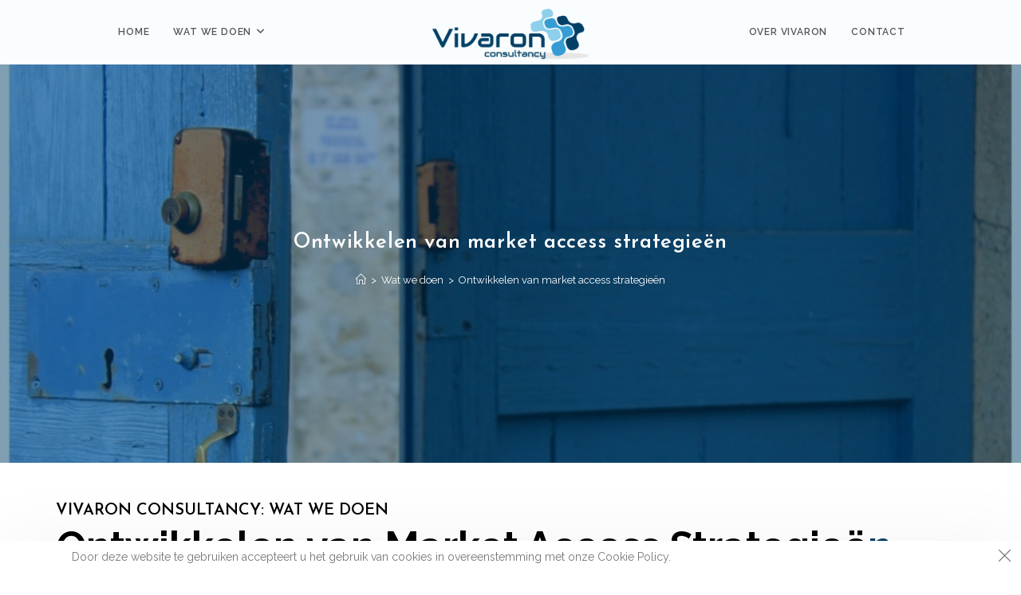

--- FILE ---
content_type: text/html; charset=UTF-8
request_url: https://www.vivaron.nl/wat-we-doen/ontwikkelen-van-market-access-strategieen/
body_size: 14276
content:
<!DOCTYPE html>
<html class="html" lang="nl-NL">
<head>
<meta charset="UTF-8">
<link rel="profile" href="https://gmpg.org/xfn/11">
<meta name='robots' content='index, follow, max-image-preview:large, max-snippet:-1, max-video-preview:-1' />
<meta name="viewport" content="width=device-width, initial-scale=1">
<!-- This site is optimized with the Yoast SEO plugin v23.8 - https://yoast.com/wordpress/plugins/seo/ -->
<title>Ontwikkelen van market access strategieën - Vivaron Consultancy</title>
<link rel="canonical" href="https://www.vivaron.nl/wat-we-doen/ontwikkelen-van-market-access-strategieen/" />
<meta property="og:locale" content="nl_NL" />
<meta property="og:type" content="article" />
<meta property="og:title" content="Ontwikkelen van market access strategieën - Vivaron Consultancy" />
<meta property="og:description" content="Vivaron Consultancy: Wat we doen Ontwikkelen van Market Access Strategieën Open doors Het volledig coördineren, begeleiden en schrijven van vergoedingsdossiers en uitvoeren van vergoedingsprocedures voor zowel intramurale als extramurale geneesmiddelen. Vivaron biedt volledige coördinatie en uitvoering van markttoegangsprocedures en zorgt ervoor dat dossiers, add on en andere activiteiten consistent zijn en aansluiten op de visie [&hellip;]" />
<meta property="og:url" content="https://www.vivaron.nl/wat-we-doen/ontwikkelen-van-market-access-strategieen/" />
<meta property="og:site_name" content="Vivaron Consultancy" />
<meta property="article:modified_time" content="2024-11-06T12:34:14+00:00" />
<meta property="og:image" content="https://www.vivaron.nl/wp-content/uploads/2019/02/Open-door-staand-min-1.jpg" />
<meta property="og:image:width" content="300" />
<meta property="og:image:height" content="400" />
<meta property="og:image:type" content="image/jpeg" />
<meta name="twitter:card" content="summary_large_image" />
<meta name="twitter:label1" content="Geschatte leestijd" />
<meta name="twitter:data1" content="2 minuten" />
<script type="application/ld+json" class="yoast-schema-graph">{"@context":"https://schema.org","@graph":[{"@type":"WebPage","@id":"https://www.vivaron.nl/wat-we-doen/ontwikkelen-van-market-access-strategieen/","url":"https://www.vivaron.nl/wat-we-doen/ontwikkelen-van-market-access-strategieen/","name":"Ontwikkelen van market access strategieën - Vivaron Consultancy","isPartOf":{"@id":"https://www.vivaron.nl/#website"},"primaryImageOfPage":{"@id":"https://www.vivaron.nl/wat-we-doen/ontwikkelen-van-market-access-strategieen/#primaryimage"},"image":{"@id":"https://www.vivaron.nl/wat-we-doen/ontwikkelen-van-market-access-strategieen/#primaryimage"},"thumbnailUrl":"https://www.vivaron.nl/wp-content/uploads/2019/02/Open-door-staand-min-1-225x300.jpg","datePublished":"2019-02-22T08:53:37+00:00","dateModified":"2024-11-06T12:34:14+00:00","breadcrumb":{"@id":"https://www.vivaron.nl/wat-we-doen/ontwikkelen-van-market-access-strategieen/#breadcrumb"},"inLanguage":"nl-NL","potentialAction":[{"@type":"ReadAction","target":["https://www.vivaron.nl/wat-we-doen/ontwikkelen-van-market-access-strategieen/"]}]},{"@type":"ImageObject","inLanguage":"nl-NL","@id":"https://www.vivaron.nl/wat-we-doen/ontwikkelen-van-market-access-strategieen/#primaryimage","url":"https://www.vivaron.nl/wp-content/uploads/2019/02/Open-door-staand-min-1.jpg","contentUrl":"https://www.vivaron.nl/wp-content/uploads/2019/02/Open-door-staand-min-1.jpg","width":300,"height":400},{"@type":"BreadcrumbList","@id":"https://www.vivaron.nl/wat-we-doen/ontwikkelen-van-market-access-strategieen/#breadcrumb","itemListElement":[{"@type":"ListItem","position":1,"name":"Home","item":"https://www.vivaron.nl/"},{"@type":"ListItem","position":2,"name":"Wat we doen","item":"https://www.vivaron.nl/wat-we-doen/"},{"@type":"ListItem","position":3,"name":"Ontwikkelen van market access strategieën"}]},{"@type":"WebSite","@id":"https://www.vivaron.nl/#website","url":"https://www.vivaron.nl/","name":"Vivaron Consultancy","description":"Een ander perspectief op Market Access","publisher":{"@id":"https://www.vivaron.nl/#organization"},"potentialAction":[{"@type":"SearchAction","target":{"@type":"EntryPoint","urlTemplate":"https://www.vivaron.nl/?s={search_term_string}"},"query-input":{"@type":"PropertyValueSpecification","valueRequired":true,"valueName":"search_term_string"}}],"inLanguage":"nl-NL"},{"@type":"Organization","@id":"https://www.vivaron.nl/#organization","name":"Vivaron Consultancy","url":"https://www.vivaron.nl/","logo":{"@type":"ImageObject","inLanguage":"nl-NL","@id":"https://www.vivaron.nl/#/schema/logo/image/","url":"https://www.vivaron.nl/wp-content/uploads/2020/07/Logo-Vivaron.png","contentUrl":"https://www.vivaron.nl/wp-content/uploads/2020/07/Logo-Vivaron.png","width":500,"height":181,"caption":"Vivaron Consultancy"},"image":{"@id":"https://www.vivaron.nl/#/schema/logo/image/"},"sameAs":["https://www.linkedin.com/in/paulien-nieuwendijk-0575b85"]}]}</script>
<!-- / Yoast SEO plugin. -->
<link rel='dns-prefetch' href='//fonts.googleapis.com' />
<link rel="alternate" type="application/rss+xml" title="Vivaron Consultancy &raquo; feed" href="https://www.vivaron.nl/feed/" />
<link rel="alternate" type="application/rss+xml" title="Vivaron Consultancy &raquo; reactiesfeed" href="https://www.vivaron.nl/comments/feed/" />
<style id='classic-theme-styles-inline-css'>
/*! This file is auto-generated */
.wp-block-button__link{color:#fff;background-color:#32373c;border-radius:9999px;box-shadow:none;text-decoration:none;padding:calc(.667em + 2px) calc(1.333em + 2px);font-size:1.125em}.wp-block-file__button{background:#32373c;color:#fff;text-decoration:none}
</style>
<style id='global-styles-inline-css'>
:root{--wp--preset--aspect-ratio--square: 1;--wp--preset--aspect-ratio--4-3: 4/3;--wp--preset--aspect-ratio--3-4: 3/4;--wp--preset--aspect-ratio--3-2: 3/2;--wp--preset--aspect-ratio--2-3: 2/3;--wp--preset--aspect-ratio--16-9: 16/9;--wp--preset--aspect-ratio--9-16: 9/16;--wp--preset--color--black: #000000;--wp--preset--color--cyan-bluish-gray: #abb8c3;--wp--preset--color--white: #ffffff;--wp--preset--color--pale-pink: #f78da7;--wp--preset--color--vivid-red: #cf2e2e;--wp--preset--color--luminous-vivid-orange: #ff6900;--wp--preset--color--luminous-vivid-amber: #fcb900;--wp--preset--color--light-green-cyan: #7bdcb5;--wp--preset--color--vivid-green-cyan: #00d084;--wp--preset--color--pale-cyan-blue: #8ed1fc;--wp--preset--color--vivid-cyan-blue: #0693e3;--wp--preset--color--vivid-purple: #9b51e0;--wp--preset--gradient--vivid-cyan-blue-to-vivid-purple: linear-gradient(135deg,rgba(6,147,227,1) 0%,rgb(155,81,224) 100%);--wp--preset--gradient--light-green-cyan-to-vivid-green-cyan: linear-gradient(135deg,rgb(122,220,180) 0%,rgb(0,208,130) 100%);--wp--preset--gradient--luminous-vivid-amber-to-luminous-vivid-orange: linear-gradient(135deg,rgba(252,185,0,1) 0%,rgba(255,105,0,1) 100%);--wp--preset--gradient--luminous-vivid-orange-to-vivid-red: linear-gradient(135deg,rgba(255,105,0,1) 0%,rgb(207,46,46) 100%);--wp--preset--gradient--very-light-gray-to-cyan-bluish-gray: linear-gradient(135deg,rgb(238,238,238) 0%,rgb(169,184,195) 100%);--wp--preset--gradient--cool-to-warm-spectrum: linear-gradient(135deg,rgb(74,234,220) 0%,rgb(151,120,209) 20%,rgb(207,42,186) 40%,rgb(238,44,130) 60%,rgb(251,105,98) 80%,rgb(254,248,76) 100%);--wp--preset--gradient--blush-light-purple: linear-gradient(135deg,rgb(255,206,236) 0%,rgb(152,150,240) 100%);--wp--preset--gradient--blush-bordeaux: linear-gradient(135deg,rgb(254,205,165) 0%,rgb(254,45,45) 50%,rgb(107,0,62) 100%);--wp--preset--gradient--luminous-dusk: linear-gradient(135deg,rgb(255,203,112) 0%,rgb(199,81,192) 50%,rgb(65,88,208) 100%);--wp--preset--gradient--pale-ocean: linear-gradient(135deg,rgb(255,245,203) 0%,rgb(182,227,212) 50%,rgb(51,167,181) 100%);--wp--preset--gradient--electric-grass: linear-gradient(135deg,rgb(202,248,128) 0%,rgb(113,206,126) 100%);--wp--preset--gradient--midnight: linear-gradient(135deg,rgb(2,3,129) 0%,rgb(40,116,252) 100%);--wp--preset--font-size--small: 13px;--wp--preset--font-size--medium: 20px;--wp--preset--font-size--large: 36px;--wp--preset--font-size--x-large: 42px;--wp--preset--spacing--20: 0.44rem;--wp--preset--spacing--30: 0.67rem;--wp--preset--spacing--40: 1rem;--wp--preset--spacing--50: 1.5rem;--wp--preset--spacing--60: 2.25rem;--wp--preset--spacing--70: 3.38rem;--wp--preset--spacing--80: 5.06rem;--wp--preset--shadow--natural: 6px 6px 9px rgba(0, 0, 0, 0.2);--wp--preset--shadow--deep: 12px 12px 50px rgba(0, 0, 0, 0.4);--wp--preset--shadow--sharp: 6px 6px 0px rgba(0, 0, 0, 0.2);--wp--preset--shadow--outlined: 6px 6px 0px -3px rgba(255, 255, 255, 1), 6px 6px rgba(0, 0, 0, 1);--wp--preset--shadow--crisp: 6px 6px 0px rgba(0, 0, 0, 1);}:where(.is-layout-flex){gap: 0.5em;}:where(.is-layout-grid){gap: 0.5em;}body .is-layout-flex{display: flex;}.is-layout-flex{flex-wrap: wrap;align-items: center;}.is-layout-flex > :is(*, div){margin: 0;}body .is-layout-grid{display: grid;}.is-layout-grid > :is(*, div){margin: 0;}:where(.wp-block-columns.is-layout-flex){gap: 2em;}:where(.wp-block-columns.is-layout-grid){gap: 2em;}:where(.wp-block-post-template.is-layout-flex){gap: 1.25em;}:where(.wp-block-post-template.is-layout-grid){gap: 1.25em;}.has-black-color{color: var(--wp--preset--color--black) !important;}.has-cyan-bluish-gray-color{color: var(--wp--preset--color--cyan-bluish-gray) !important;}.has-white-color{color: var(--wp--preset--color--white) !important;}.has-pale-pink-color{color: var(--wp--preset--color--pale-pink) !important;}.has-vivid-red-color{color: var(--wp--preset--color--vivid-red) !important;}.has-luminous-vivid-orange-color{color: var(--wp--preset--color--luminous-vivid-orange) !important;}.has-luminous-vivid-amber-color{color: var(--wp--preset--color--luminous-vivid-amber) !important;}.has-light-green-cyan-color{color: var(--wp--preset--color--light-green-cyan) !important;}.has-vivid-green-cyan-color{color: var(--wp--preset--color--vivid-green-cyan) !important;}.has-pale-cyan-blue-color{color: var(--wp--preset--color--pale-cyan-blue) !important;}.has-vivid-cyan-blue-color{color: var(--wp--preset--color--vivid-cyan-blue) !important;}.has-vivid-purple-color{color: var(--wp--preset--color--vivid-purple) !important;}.has-black-background-color{background-color: var(--wp--preset--color--black) !important;}.has-cyan-bluish-gray-background-color{background-color: var(--wp--preset--color--cyan-bluish-gray) !important;}.has-white-background-color{background-color: var(--wp--preset--color--white) !important;}.has-pale-pink-background-color{background-color: var(--wp--preset--color--pale-pink) !important;}.has-vivid-red-background-color{background-color: var(--wp--preset--color--vivid-red) !important;}.has-luminous-vivid-orange-background-color{background-color: var(--wp--preset--color--luminous-vivid-orange) !important;}.has-luminous-vivid-amber-background-color{background-color: var(--wp--preset--color--luminous-vivid-amber) !important;}.has-light-green-cyan-background-color{background-color: var(--wp--preset--color--light-green-cyan) !important;}.has-vivid-green-cyan-background-color{background-color: var(--wp--preset--color--vivid-green-cyan) !important;}.has-pale-cyan-blue-background-color{background-color: var(--wp--preset--color--pale-cyan-blue) !important;}.has-vivid-cyan-blue-background-color{background-color: var(--wp--preset--color--vivid-cyan-blue) !important;}.has-vivid-purple-background-color{background-color: var(--wp--preset--color--vivid-purple) !important;}.has-black-border-color{border-color: var(--wp--preset--color--black) !important;}.has-cyan-bluish-gray-border-color{border-color: var(--wp--preset--color--cyan-bluish-gray) !important;}.has-white-border-color{border-color: var(--wp--preset--color--white) !important;}.has-pale-pink-border-color{border-color: var(--wp--preset--color--pale-pink) !important;}.has-vivid-red-border-color{border-color: var(--wp--preset--color--vivid-red) !important;}.has-luminous-vivid-orange-border-color{border-color: var(--wp--preset--color--luminous-vivid-orange) !important;}.has-luminous-vivid-amber-border-color{border-color: var(--wp--preset--color--luminous-vivid-amber) !important;}.has-light-green-cyan-border-color{border-color: var(--wp--preset--color--light-green-cyan) !important;}.has-vivid-green-cyan-border-color{border-color: var(--wp--preset--color--vivid-green-cyan) !important;}.has-pale-cyan-blue-border-color{border-color: var(--wp--preset--color--pale-cyan-blue) !important;}.has-vivid-cyan-blue-border-color{border-color: var(--wp--preset--color--vivid-cyan-blue) !important;}.has-vivid-purple-border-color{border-color: var(--wp--preset--color--vivid-purple) !important;}.has-vivid-cyan-blue-to-vivid-purple-gradient-background{background: var(--wp--preset--gradient--vivid-cyan-blue-to-vivid-purple) !important;}.has-light-green-cyan-to-vivid-green-cyan-gradient-background{background: var(--wp--preset--gradient--light-green-cyan-to-vivid-green-cyan) !important;}.has-luminous-vivid-amber-to-luminous-vivid-orange-gradient-background{background: var(--wp--preset--gradient--luminous-vivid-amber-to-luminous-vivid-orange) !important;}.has-luminous-vivid-orange-to-vivid-red-gradient-background{background: var(--wp--preset--gradient--luminous-vivid-orange-to-vivid-red) !important;}.has-very-light-gray-to-cyan-bluish-gray-gradient-background{background: var(--wp--preset--gradient--very-light-gray-to-cyan-bluish-gray) !important;}.has-cool-to-warm-spectrum-gradient-background{background: var(--wp--preset--gradient--cool-to-warm-spectrum) !important;}.has-blush-light-purple-gradient-background{background: var(--wp--preset--gradient--blush-light-purple) !important;}.has-blush-bordeaux-gradient-background{background: var(--wp--preset--gradient--blush-bordeaux) !important;}.has-luminous-dusk-gradient-background{background: var(--wp--preset--gradient--luminous-dusk) !important;}.has-pale-ocean-gradient-background{background: var(--wp--preset--gradient--pale-ocean) !important;}.has-electric-grass-gradient-background{background: var(--wp--preset--gradient--electric-grass) !important;}.has-midnight-gradient-background{background: var(--wp--preset--gradient--midnight) !important;}.has-small-font-size{font-size: var(--wp--preset--font-size--small) !important;}.has-medium-font-size{font-size: var(--wp--preset--font-size--medium) !important;}.has-large-font-size{font-size: var(--wp--preset--font-size--large) !important;}.has-x-large-font-size{font-size: var(--wp--preset--font-size--x-large) !important;}
:where(.wp-block-post-template.is-layout-flex){gap: 1.25em;}:where(.wp-block-post-template.is-layout-grid){gap: 1.25em;}
:where(.wp-block-columns.is-layout-flex){gap: 2em;}:where(.wp-block-columns.is-layout-grid){gap: 2em;}
:root :where(.wp-block-pullquote){font-size: 1.5em;line-height: 1.6;}
</style>
<!-- <link rel='stylesheet' id='font-awesome-css' href='https://www.vivaron.nl/wp-content/themes/oceanwp/assets/fonts/fontawesome/css/all.min.css?ver=6.4.2' media='all' /> -->
<!-- <link rel='stylesheet' id='simple-line-icons-css' href='https://www.vivaron.nl/wp-content/themes/oceanwp/assets/css/third/simple-line-icons.min.css?ver=2.4.0' media='all' /> -->
<!-- <link rel='stylesheet' id='oceanwp-style-css' href='https://www.vivaron.nl/wp-content/themes/oceanwp/assets/css/style.min.css?ver=4.0.2' media='all' /> -->
<link rel="stylesheet" type="text/css" href="//www.vivaron.nl/wp-content/cache/wpfc-minified/e1txo6wi/dnhvg.css" media="all"/>
<style id='oceanwp-style-inline-css'>
div.wpforms-container-full .wpforms-form input[type=submit]:hover,
div.wpforms-container-full .wpforms-form input[type=submit]:focus,
div.wpforms-container-full .wpforms-form input[type=submit]:active,
div.wpforms-container-full .wpforms-form button[type=submit]:hover,
div.wpforms-container-full .wpforms-form button[type=submit]:focus,
div.wpforms-container-full .wpforms-form button[type=submit]:active,
div.wpforms-container-full .wpforms-form .wpforms-page-button:hover,
div.wpforms-container-full .wpforms-form .wpforms-page-button:active,
div.wpforms-container-full .wpforms-form .wpforms-page-button:focus {
border: none;
}
</style>
<!-- <link rel='stylesheet' id='oceanwp-hamburgers-css' href='https://www.vivaron.nl/wp-content/themes/oceanwp/assets/css/third/hamburgers/hamburgers.min.css?ver=4.0.2' media='all' /> -->
<!-- <link rel='stylesheet' id='oceanwp-spin-css' href='https://www.vivaron.nl/wp-content/themes/oceanwp/assets/css/third/hamburgers/types/spin.css?ver=4.0.2' media='all' /> -->
<link rel="stylesheet" type="text/css" href="//www.vivaron.nl/wp-content/cache/wpfc-minified/fdimxtm9/dnhvg.css" media="all"/>
<link rel='stylesheet' id='oceanwp-google-font-raleway-css' href='//fonts.googleapis.com/css?family=Raleway%3A100%2C200%2C300%2C400%2C500%2C600%2C700%2C800%2C900%2C100i%2C200i%2C300i%2C400i%2C500i%2C600i%2C700i%2C800i%2C900i&#038;subset=latin&#038;display=swap&#038;ver=6.6.2' media='all' />
<link rel='stylesheet' id='oceanwp-google-font-josefin-sans-css' href='//fonts.googleapis.com/css?family=Josefin+Sans%3A100%2C200%2C300%2C400%2C500%2C600%2C700%2C800%2C900%2C100i%2C200i%2C300i%2C400i%2C500i%2C600i%2C700i%2C800i%2C900i&#038;subset=latin&#038;display=swap&#038;ver=6.6.2' media='all' />
<!-- <link rel='stylesheet' id='elementor-icons-css' href='https://www.vivaron.nl/wp-content/plugins/elementor/assets/lib/eicons/css/elementor-icons.min.css?ver=5.31.0' media='all' /> -->
<!-- <link rel='stylesheet' id='elementor-frontend-css' href='https://www.vivaron.nl/wp-content/plugins/elementor/assets/css/frontend.min.css?ver=3.25.4' media='all' /> -->
<!-- <link rel='stylesheet' id='swiper-css' href='https://www.vivaron.nl/wp-content/plugins/elementor/assets/lib/swiper/v8/css/swiper.min.css?ver=8.4.5' media='all' /> -->
<!-- <link rel='stylesheet' id='e-swiper-css' href='https://www.vivaron.nl/wp-content/plugins/elementor/assets/css/conditionals/e-swiper.min.css?ver=3.25.4' media='all' /> -->
<link rel="stylesheet" type="text/css" href="//www.vivaron.nl/wp-content/cache/wpfc-minified/7ndjb48t/dnhvg.css" media="all"/>
<link rel='stylesheet' id='elementor-post-756-css' href='https://www.vivaron.nl/wp-content/uploads/elementor/css/post-756.css?ver=1730749416' media='all' />
<!-- <link rel='stylesheet' id='widget-heading-css' href='https://www.vivaron.nl/wp-content/plugins/elementor/assets/css/widget-heading.min.css?ver=3.25.4' media='all' /> -->
<!-- <link rel='stylesheet' id='widget-divider-css' href='https://www.vivaron.nl/wp-content/plugins/elementor/assets/css/widget-divider.min.css?ver=3.25.4' media='all' /> -->
<!-- <link rel='stylesheet' id='widget-image-css' href='https://www.vivaron.nl/wp-content/plugins/elementor/assets/css/widget-image.min.css?ver=3.25.4' media='all' /> -->
<!-- <link rel='stylesheet' id='widget-text-editor-css' href='https://www.vivaron.nl/wp-content/plugins/elementor/assets/css/widget-text-editor.min.css?ver=3.25.4' media='all' /> -->
<!-- <link rel='stylesheet' id='widget-spacer-css' href='https://www.vivaron.nl/wp-content/plugins/elementor/assets/css/widget-spacer.min.css?ver=3.25.4' media='all' /> -->
<link rel="stylesheet" type="text/css" href="//www.vivaron.nl/wp-content/cache/wpfc-minified/99mdpy0a/dnhvg.css" media="all"/>
<link rel='stylesheet' id='elementor-post-480-css' href='https://www.vivaron.nl/wp-content/uploads/elementor/css/post-480.css?ver=1730896455' media='all' />
<!-- <link rel='stylesheet' id='ocean-cookie-notice-css' href='https://www.vivaron.nl/wp-content/plugins/ocean-cookie-notice/assets/css/style.min.css?ver=6.6.2' media='all' /> -->
<!-- <link rel='stylesheet' id='oe-widgets-style-css' href='https://www.vivaron.nl/wp-content/plugins/ocean-extra/assets/css/widgets.css?ver=6.6.2' media='all' /> -->
<!-- <link rel='stylesheet' id='osh-styles-css' href='https://www.vivaron.nl/wp-content/plugins/ocean-sticky-header/assets/css/style.min.css?ver=6.6.2' media='all' /> -->
<link rel="stylesheet" type="text/css" href="//www.vivaron.nl/wp-content/cache/wpfc-minified/o5f6ggv/dnhvg.css" media="all"/>
<link rel='stylesheet' id='google-fonts-1-css' href='https://fonts.googleapis.com/css?family=Roboto%3A100%2C100italic%2C200%2C200italic%2C300%2C300italic%2C400%2C400italic%2C500%2C500italic%2C600%2C600italic%2C700%2C700italic%2C800%2C800italic%2C900%2C900italic%7CRoboto+Slab%3A100%2C100italic%2C200%2C200italic%2C300%2C300italic%2C400%2C400italic%2C500%2C500italic%2C600%2C600italic%2C700%2C700italic%2C800%2C800italic%2C900%2C900italic%7CRaleway%3A100%2C100italic%2C200%2C200italic%2C300%2C300italic%2C400%2C400italic%2C500%2C500italic%2C600%2C600italic%2C700%2C700italic%2C800%2C800italic%2C900%2C900italic&#038;display=auto&#038;ver=6.6.2' media='all' />
<link rel="preconnect" href="https://fonts.gstatic.com/" crossorigin><script src='//www.vivaron.nl/wp-content/cache/wpfc-minified/ci1zyjn/dnhvg.js' type="text/javascript"></script>
<!-- <script src="https://www.vivaron.nl/wp-includes/js/jquery/jquery.min.js?ver=3.7.1" id="jquery-core-js"></script> -->
<!-- <script src="https://www.vivaron.nl/wp-includes/js/jquery/jquery-migrate.min.js?ver=3.4.1" id="jquery-migrate-js"></script> -->
<link rel="https://api.w.org/" href="https://www.vivaron.nl/wp-json/" /><link rel="alternate" title="JSON" type="application/json" href="https://www.vivaron.nl/wp-json/wp/v2/pages/480" /><link rel="EditURI" type="application/rsd+xml" title="RSD" href="https://www.vivaron.nl/xmlrpc.php?rsd" />
<meta name="generator" content="WordPress 6.6.2" />
<link rel='shortlink' href='https://www.vivaron.nl/?p=480' />
<link rel="alternate" title="oEmbed (JSON)" type="application/json+oembed" href="https://www.vivaron.nl/wp-json/oembed/1.0/embed?url=https%3A%2F%2Fwww.vivaron.nl%2Fwat-we-doen%2Fontwikkelen-van-market-access-strategieen%2F" />
<link rel="alternate" title="oEmbed (XML)" type="text/xml+oembed" href="https://www.vivaron.nl/wp-json/oembed/1.0/embed?url=https%3A%2F%2Fwww.vivaron.nl%2Fwat-we-doen%2Fontwikkelen-van-market-access-strategieen%2F&#038;format=xml" />
<meta name="generator" content="Elementor 3.25.4; features: additional_custom_breakpoints, e_optimized_control_loading; settings: css_print_method-external, google_font-enabled, font_display-auto">
<style>
.e-con.e-parent:nth-of-type(n+4):not(.e-lazyloaded):not(.e-no-lazyload),
.e-con.e-parent:nth-of-type(n+4):not(.e-lazyloaded):not(.e-no-lazyload) * {
background-image: none !important;
}
@media screen and (max-height: 1024px) {
.e-con.e-parent:nth-of-type(n+3):not(.e-lazyloaded):not(.e-no-lazyload),
.e-con.e-parent:nth-of-type(n+3):not(.e-lazyloaded):not(.e-no-lazyload) * {
background-image: none !important;
}
}
@media screen and (max-height: 640px) {
.e-con.e-parent:nth-of-type(n+2):not(.e-lazyloaded):not(.e-no-lazyload),
.e-con.e-parent:nth-of-type(n+2):not(.e-lazyloaded):not(.e-no-lazyload) * {
background-image: none !important;
}
}
</style>
<link rel="icon" href="https://www.vivaron.nl/wp-content/uploads/2019/03/cropped-Favicon-Transparant-1-1-32x32.png" sizes="32x32" />
<link rel="icon" href="https://www.vivaron.nl/wp-content/uploads/2019/03/cropped-Favicon-Transparant-1-1-192x192.png" sizes="192x192" />
<link rel="apple-touch-icon" href="https://www.vivaron.nl/wp-content/uploads/2019/03/cropped-Favicon-Transparant-1-1-180x180.png" />
<meta name="msapplication-TileImage" content="https://www.vivaron.nl/wp-content/uploads/2019/03/cropped-Favicon-Transparant-1-1-270x270.png" />
<style id="wp-custom-css">
/* Sign In button */body #site-navigation-wrap .dropdown-menu >li.btn >a{padding:0 10px}body #site-navigation-wrap .dropdown-menu >li.btn >a >span{background-color:transparent;color:#0D496E;border-radius:20px;padding:6px 15px;border:2px solid}body #site-navigation-wrap .dropdown-menu >li.btn >a:hover >span{background-color:#003F66;border-color:#003F66;color:#fff}/* Newsletter input color in the footer */#footer-widgets .oceanwp-newsletter-form-wrap input[type="email"]{color:#fff}/* remove transition for objects with the class 'parallax' */.parallax{transition:none !important}#footer-widgets .footer-box .widget-title{color:#003F66}.wpforms-submit{background-color:#003F66 !important;color:#ffffff;font-size:12px;text-transform:uppercase;letter-spacing:1px;border-style:solid;border-width:1px 1px 1px 1px;border-color:#003F66 !important;padding:15px 15px 15px 15px}.page-header .page-header-title,.page-header.background-image-page-header .page-header-title{color:#fff !important}#footer-widgets .footer-box a{color:#000}ul.dot{list-style-image:url('/wp-content/uploads/2019/02/Dot.png')}ul.viva{list-style-image:url('/wp-content/uploads/2019/02/Viva.png')}@media screen and (min-width:959px) and (max-width:1080px){#slider{background-attachment:scroll}}@media screen and (min-width:959px) and (max-width:1080px){#uitdagend{background-attachment:scroll}}		</style>
<!-- OceanWP CSS -->
<style type="text/css">
.background-image-page-header-overlay{background-color:#003f66}/* Colors */a:hover,a.light:hover,.theme-heading .text::before,.theme-heading .text::after,#top-bar-content >a:hover,#top-bar-social li.oceanwp-email a:hover,#site-navigation-wrap .dropdown-menu >li >a:hover,#site-header.medium-header #medium-searchform button:hover,.oceanwp-mobile-menu-icon a:hover,.blog-entry.post .blog-entry-header .entry-title a:hover,.blog-entry.post .blog-entry-readmore a:hover,.blog-entry.thumbnail-entry .blog-entry-category a,ul.meta li a:hover,.dropcap,.single nav.post-navigation .nav-links .title,body .related-post-title a:hover,body #wp-calendar caption,body .contact-info-widget.default i,body .contact-info-widget.big-icons i,body .custom-links-widget .oceanwp-custom-links li a:hover,body .custom-links-widget .oceanwp-custom-links li a:hover:before,body .posts-thumbnails-widget li a:hover,body .social-widget li.oceanwp-email a:hover,.comment-author .comment-meta .comment-reply-link,#respond #cancel-comment-reply-link:hover,#footer-widgets .footer-box a:hover,#footer-bottom a:hover,#footer-bottom #footer-bottom-menu a:hover,.sidr a:hover,.sidr-class-dropdown-toggle:hover,.sidr-class-menu-item-has-children.active >a,.sidr-class-menu-item-has-children.active >a >.sidr-class-dropdown-toggle,input[type=checkbox]:checked:before{color:#003f66}.single nav.post-navigation .nav-links .title .owp-icon use,.blog-entry.post .blog-entry-readmore a:hover .owp-icon use,body .contact-info-widget.default .owp-icon use,body .contact-info-widget.big-icons .owp-icon use{stroke:#003f66}input[type="button"],input[type="reset"],input[type="submit"],button[type="submit"],.button,#site-navigation-wrap .dropdown-menu >li.btn >a >span,.thumbnail:hover i,.thumbnail:hover .link-post-svg-icon,.post-quote-content,.omw-modal .omw-close-modal,body .contact-info-widget.big-icons li:hover i,body .contact-info-widget.big-icons li:hover .owp-icon,body div.wpforms-container-full .wpforms-form input[type=submit],body div.wpforms-container-full .wpforms-form button[type=submit],body div.wpforms-container-full .wpforms-form .wpforms-page-button{background-color:#003f66}.widget-title{border-color:#003f66}blockquote{border-color:#003f66}.wp-block-quote{border-color:#003f66}#searchform-dropdown{border-color:#003f66}.dropdown-menu .sub-menu{border-color:#003f66}.blog-entry.large-entry .blog-entry-readmore a:hover{border-color:#003f66}.oceanwp-newsletter-form-wrap input[type="email"]:focus{border-color:#003f66}.social-widget li.oceanwp-email a:hover{border-color:#003f66}#respond #cancel-comment-reply-link:hover{border-color:#003f66}body .contact-info-widget.big-icons li:hover i{border-color:#003f66}body .contact-info-widget.big-icons li:hover .owp-icon{border-color:#003f66}#footer-widgets .oceanwp-newsletter-form-wrap input[type="email"]:focus{border-color:#003f66}input[type="button"]:hover,input[type="reset"]:hover,input[type="submit"]:hover,button[type="submit"]:hover,input[type="button"]:focus,input[type="reset"]:focus,input[type="submit"]:focus,button[type="submit"]:focus,.button:hover,.button:focus,#site-navigation-wrap .dropdown-menu >li.btn >a:hover >span,.post-quote-author,.omw-modal .omw-close-modal:hover,body div.wpforms-container-full .wpforms-form input[type=submit]:hover,body div.wpforms-container-full .wpforms-form button[type=submit]:hover,body div.wpforms-container-full .wpforms-form .wpforms-page-button:hover{background-color:#000000}body .theme-button,body input[type="submit"],body button[type="submit"],body button,body .button,body div.wpforms-container-full .wpforms-form input[type=submit],body div.wpforms-container-full .wpforms-form button[type=submit],body div.wpforms-container-full .wpforms-form .wpforms-page-button{border-color:#ffffff}body .theme-button:hover,body input[type="submit"]:hover,body button[type="submit"]:hover,body button:hover,body .button:hover,body div.wpforms-container-full .wpforms-form input[type=submit]:hover,body div.wpforms-container-full .wpforms-form input[type=submit]:active,body div.wpforms-container-full .wpforms-form button[type=submit]:hover,body div.wpforms-container-full .wpforms-form button[type=submit]:active,body div.wpforms-container-full .wpforms-form .wpforms-page-button:hover,body div.wpforms-container-full .wpforms-form .wpforms-page-button:active{border-color:#ffffff}form input[type="text"],form input[type="password"],form input[type="email"],form input[type="url"],form input[type="date"],form input[type="month"],form input[type="time"],form input[type="datetime"],form input[type="datetime-local"],form input[type="week"],form input[type="number"],form input[type="search"],form input[type="tel"],form input[type="color"],form select,form textarea,.select2-container .select2-choice,.woocommerce .woocommerce-checkout .select2-container--default .select2-selection--single{border-color:#f2f2f2}body div.wpforms-container-full .wpforms-form input[type=date],body div.wpforms-container-full .wpforms-form input[type=datetime],body div.wpforms-container-full .wpforms-form input[type=datetime-local],body div.wpforms-container-full .wpforms-form input[type=email],body div.wpforms-container-full .wpforms-form input[type=month],body div.wpforms-container-full .wpforms-form input[type=number],body div.wpforms-container-full .wpforms-form input[type=password],body div.wpforms-container-full .wpforms-form input[type=range],body div.wpforms-container-full .wpforms-form input[type=search],body div.wpforms-container-full .wpforms-form input[type=tel],body div.wpforms-container-full .wpforms-form input[type=text],body div.wpforms-container-full .wpforms-form input[type=time],body div.wpforms-container-full .wpforms-form input[type=url],body div.wpforms-container-full .wpforms-form input[type=week],body div.wpforms-container-full .wpforms-form select,body div.wpforms-container-full .wpforms-form textarea{border-color:#f2f2f2}form input[type="text"]:focus,form input[type="password"]:focus,form input[type="email"]:focus,form input[type="tel"]:focus,form input[type="url"]:focus,form input[type="search"]:focus,form textarea:focus,.select2-drop-active,.select2-dropdown-open.select2-drop-above .select2-choice,.select2-dropdown-open.select2-drop-above .select2-choices,.select2-drop.select2-drop-above.select2-drop-active,.select2-container-active .select2-choice,.select2-container-active .select2-choices{border-color:#e2e2e2}body div.wpforms-container-full .wpforms-form input:focus,body div.wpforms-container-full .wpforms-form textarea:focus,body div.wpforms-container-full .wpforms-form select:focus{border-color:#e2e2e2}label,body div.wpforms-container-full .wpforms-form .wpforms-field-label{color:#444444}.page-header .page-header-title,.page-header.background-image-page-header .page-header-title{color:#333333}/* OceanWP Style Settings CSS */.theme-button,input[type="submit"],button[type="submit"],button,.button,body div.wpforms-container-full .wpforms-form input[type=submit],body div.wpforms-container-full .wpforms-form button[type=submit],body div.wpforms-container-full .wpforms-form .wpforms-page-button{border-style:solid}.theme-button,input[type="submit"],button[type="submit"],button,.button,body div.wpforms-container-full .wpforms-form input[type=submit],body div.wpforms-container-full .wpforms-form button[type=submit],body div.wpforms-container-full .wpforms-form .wpforms-page-button{border-width:1px}form input[type="text"],form input[type="password"],form input[type="email"],form input[type="url"],form input[type="date"],form input[type="month"],form input[type="time"],form input[type="datetime"],form input[type="datetime-local"],form input[type="week"],form input[type="number"],form input[type="search"],form input[type="tel"],form input[type="color"],form select,form textarea{padding:8px 12px 8px 12px}body div.wpforms-container-full .wpforms-form input[type=date],body div.wpforms-container-full .wpforms-form input[type=datetime],body div.wpforms-container-full .wpforms-form input[type=datetime-local],body div.wpforms-container-full .wpforms-form input[type=email],body div.wpforms-container-full .wpforms-form input[type=month],body div.wpforms-container-full .wpforms-form input[type=number],body div.wpforms-container-full .wpforms-form input[type=password],body div.wpforms-container-full .wpforms-form input[type=range],body div.wpforms-container-full .wpforms-form input[type=search],body div.wpforms-container-full .wpforms-form input[type=tel],body div.wpforms-container-full .wpforms-form input[type=text],body div.wpforms-container-full .wpforms-form input[type=time],body div.wpforms-container-full .wpforms-form input[type=url],body div.wpforms-container-full .wpforms-form input[type=week],body div.wpforms-container-full .wpforms-form select,body div.wpforms-container-full .wpforms-form textarea{padding:8px 12px 8px 12px;height:auto}form input[type="text"],form input[type="password"],form input[type="email"],form input[type="url"],form input[type="date"],form input[type="month"],form input[type="time"],form input[type="datetime"],form input[type="datetime-local"],form input[type="week"],form input[type="number"],form input[type="search"],form input[type="tel"],form input[type="color"],form select,form textarea{border-width:2px}body div.wpforms-container-full .wpforms-form input[type=date],body div.wpforms-container-full .wpforms-form input[type=datetime],body div.wpforms-container-full .wpforms-form input[type=datetime-local],body div.wpforms-container-full .wpforms-form input[type=email],body div.wpforms-container-full .wpforms-form input[type=month],body div.wpforms-container-full .wpforms-form input[type=number],body div.wpforms-container-full .wpforms-form input[type=password],body div.wpforms-container-full .wpforms-form input[type=range],body div.wpforms-container-full .wpforms-form input[type=search],body div.wpforms-container-full .wpforms-form input[type=tel],body div.wpforms-container-full .wpforms-form input[type=text],body div.wpforms-container-full .wpforms-form input[type=time],body div.wpforms-container-full .wpforms-form input[type=url],body div.wpforms-container-full .wpforms-form input[type=week],body div.wpforms-container-full .wpforms-form select,body div.wpforms-container-full .wpforms-form textarea{border-width:2px}form input[type="text"],form input[type="password"],form input[type="email"],form input[type="url"],form input[type="date"],form input[type="month"],form input[type="time"],form input[type="datetime"],form input[type="datetime-local"],form input[type="week"],form input[type="number"],form input[type="search"],form input[type="tel"],form input[type="color"],form select,form textarea,.woocommerce .woocommerce-checkout .select2-container--default .select2-selection--single{border-style:solid}body div.wpforms-container-full .wpforms-form input[type=date],body div.wpforms-container-full .wpforms-form input[type=datetime],body div.wpforms-container-full .wpforms-form input[type=datetime-local],body div.wpforms-container-full .wpforms-form input[type=email],body div.wpforms-container-full .wpforms-form input[type=month],body div.wpforms-container-full .wpforms-form input[type=number],body div.wpforms-container-full .wpforms-form input[type=password],body div.wpforms-container-full .wpforms-form input[type=range],body div.wpforms-container-full .wpforms-form input[type=search],body div.wpforms-container-full .wpforms-form input[type=tel],body div.wpforms-container-full .wpforms-form input[type=text],body div.wpforms-container-full .wpforms-form input[type=time],body div.wpforms-container-full .wpforms-form input[type=url],body div.wpforms-container-full .wpforms-form input[type=week],body div.wpforms-container-full .wpforms-form select,body div.wpforms-container-full .wpforms-form textarea{border-style:solid}form input[type="text"],form input[type="password"],form input[type="email"],form input[type="url"],form input[type="date"],form input[type="month"],form input[type="time"],form input[type="datetime"],form input[type="datetime-local"],form input[type="week"],form input[type="number"],form input[type="search"],form input[type="tel"],form input[type="color"],form select,form textarea{border-radius:3px}body div.wpforms-container-full .wpforms-form input[type=date],body div.wpforms-container-full .wpforms-form input[type=datetime],body div.wpforms-container-full .wpforms-form input[type=datetime-local],body div.wpforms-container-full .wpforms-form input[type=email],body div.wpforms-container-full .wpforms-form input[type=month],body div.wpforms-container-full .wpforms-form input[type=number],body div.wpforms-container-full .wpforms-form input[type=password],body div.wpforms-container-full .wpforms-form input[type=range],body div.wpforms-container-full .wpforms-form input[type=search],body div.wpforms-container-full .wpforms-form input[type=tel],body div.wpforms-container-full .wpforms-form input[type=text],body div.wpforms-container-full .wpforms-form input[type=time],body div.wpforms-container-full .wpforms-form input[type=url],body div.wpforms-container-full .wpforms-form input[type=week],body div.wpforms-container-full .wpforms-form select,body div.wpforms-container-full .wpforms-form textarea{border-radius:3px}/* Header */#site-logo #site-logo-inner,.oceanwp-social-menu .social-menu-inner,#site-header.full_screen-header .menu-bar-inner,.after-header-content .after-header-content-inner{height:80px}#site-navigation-wrap .dropdown-menu >li >a,.oceanwp-mobile-menu-icon a,.mobile-menu-close,.after-header-content-inner >a{line-height:80px}#site-header,.has-transparent-header .is-sticky #site-header,.has-vh-transparent .is-sticky #site-header.vertical-header,#searchform-header-replace{background-color:#f9fdfe}#site-header.has-header-media .overlay-header-media{background-color:rgba(0,0,0,0.5)}#site-logo #site-logo-inner a img,#site-header.center-header #site-navigation-wrap .middle-site-logo a img{max-width:200px}#site-header #site-logo #site-logo-inner a img,#site-header.center-header #site-navigation-wrap .middle-site-logo a img{max-height:80px}#site-navigation-wrap .dropdown-menu >li >a:hover,.oceanwp-mobile-menu-icon a:hover,#searchform-header-replace-close:hover{color:#003f66}#site-navigation-wrap .dropdown-menu >li >a:hover .owp-icon use,.oceanwp-mobile-menu-icon a:hover .owp-icon use,#searchform-header-replace-close:hover .owp-icon use{stroke:#003f66}.dropdown-menu .sub-menu{min-width:300px}.mobile-menu .hamburger-inner,.mobile-menu .hamburger-inner::before,.mobile-menu .hamburger-inner::after{background-color:#000000}/* Topbar */@media (max-width:768px){#top-bar{padding:6px 0 6px 0}}@media (max-width:480px){#top-bar{padding:6px 0 6px 0}}#top-bar-social li a{color:#ffffff}#top-bar-social li a .owp-icon use{stroke:#ffffff}#top-bar-social li a:hover{color:#361e5e!important}#top-bar-social li a:hover .owp-icon use{stroke:#361e5e!important}#top-bar-wrap,.oceanwp-top-bar-sticky{background-color:#8fcfeb}#top-bar-wrap{border-color:#8fcfeb}#top-bar-wrap,#top-bar-content strong{color:#003f66}#top-bar-content a,#top-bar-social-alt a{color:#ffffff}#top-bar-content a:hover,#top-bar-social-alt a:hover{color:#003f66}/* Footer Widgets */#footer-widgets{background-color:#e6e6e6}#ocn-cookie-wrap .ocn-btn:hover{background-color:#0b7cac}#ocn-cookie-wrap .ocn-icon svg{fill:#777}#ocn-cookie-wrap .ocn-icon:hover svg{fill:#333}.page-header{background-image:url( https://www.vivaron.nl/wp-content/uploads/2019/02/wood-wall-color-castle-blue-furniture-950119-pxhere.com-min-1.jpg ) !important;height:500px}/* Typography */body{font-family:Raleway;font-size:14px;line-height:1.8}h1,h2,h3,h4,h5,h6,.theme-heading,.widget-title,.oceanwp-widget-recent-posts-title,.comment-reply-title,.entry-title,.sidebar-box .widget-title{font-family:Josefin Sans;line-height:1.4}h1{font-size:23px;line-height:1.4}h2{font-size:20px;line-height:1.4}h3{font-size:18px;line-height:1.4}h4{font-size:17px;line-height:1.4}h5{font-size:14px;line-height:1.4}h6{font-size:15px;line-height:1.4}.page-header .page-header-title,.page-header.background-image-page-header .page-header-title{font-size:26px;line-height:1.4;letter-spacing:.6px;font-weight:600}.page-header .page-subheading{font-size:15px;line-height:1.8}.site-breadcrumbs,.site-breadcrumbs a{font-size:13px;line-height:1.4}#top-bar-content,#top-bar-social-alt{font-size:12px;line-height:1.8}#site-logo a.site-logo-text{font-size:24px;line-height:1.8}#site-navigation-wrap .dropdown-menu >li >a,#site-header.full_screen-header .fs-dropdown-menu >li >a,#site-header.top-header #site-navigation-wrap .dropdown-menu >li >a,#site-header.center-header #site-navigation-wrap .dropdown-menu >li >a,#site-header.medium-header #site-navigation-wrap .dropdown-menu >li >a,.oceanwp-mobile-menu-icon a{font-size:12px;letter-spacing:.8px;font-weight:600;text-transform:uppercase}.dropdown-menu ul li a.menu-link,#site-header.full_screen-header .fs-dropdown-menu ul.sub-menu li a{font-size:12px;line-height:1.2;letter-spacing:.6px}.sidr-class-dropdown-menu li a,a.sidr-class-toggle-sidr-close,#mobile-dropdown ul li a,body #mobile-fullscreen ul li a{font-size:15px;line-height:1.8}.blog-entry.post .blog-entry-header .entry-title a{font-size:24px;line-height:1.4}.ocean-single-post-header .single-post-title{font-size:34px;line-height:1.4;letter-spacing:.6px}.ocean-single-post-header ul.meta-item li,.ocean-single-post-header ul.meta-item li a{font-size:13px;line-height:1.4;letter-spacing:.6px}.ocean-single-post-header .post-author-name,.ocean-single-post-header .post-author-name a{font-size:14px;line-height:1.4;letter-spacing:.6px}.ocean-single-post-header .post-author-description{font-size:12px;line-height:1.4;letter-spacing:.6px}.single-post .entry-title{line-height:1.4;letter-spacing:.6px}.single-post ul.meta li,.single-post ul.meta li a{font-size:14px;line-height:1.4;letter-spacing:.6px}.sidebar-box .widget-title,.sidebar-box.widget_block .wp-block-heading{font-size:13px;line-height:1;letter-spacing:1px}#footer-widgets .footer-box .widget-title{font-size:13px;line-height:1;letter-spacing:1px}#footer-bottom #copyright{font-size:12px;line-height:1}#footer-bottom #footer-bottom-menu{font-size:12px;line-height:1}.woocommerce-store-notice.demo_store{line-height:2;letter-spacing:1.5px}.demo_store .woocommerce-store-notice__dismiss-link{line-height:2;letter-spacing:1.5px}.woocommerce ul.products li.product li.title h2,.woocommerce ul.products li.product li.title a{font-size:14px;line-height:1.5}.woocommerce ul.products li.product li.category,.woocommerce ul.products li.product li.category a{font-size:12px;line-height:1}.woocommerce ul.products li.product .price{font-size:18px;line-height:1}.woocommerce ul.products li.product .button,.woocommerce ul.products li.product .product-inner .added_to_cart{font-size:12px;line-height:1.5;letter-spacing:1px}.woocommerce ul.products li.owp-woo-cond-notice span,.woocommerce ul.products li.owp-woo-cond-notice a{font-size:16px;line-height:1;letter-spacing:1px;font-weight:600;text-transform:capitalize}.woocommerce div.product .product_title{font-size:24px;line-height:1.4;letter-spacing:.6px}.woocommerce div.product p.price{font-size:36px;line-height:1}.woocommerce .owp-btn-normal .summary form button.button,.woocommerce .owp-btn-big .summary form button.button,.woocommerce .owp-btn-very-big .summary form button.button{font-size:12px;line-height:1.5;letter-spacing:1px;text-transform:uppercase}.woocommerce div.owp-woo-single-cond-notice span,.woocommerce div.owp-woo-single-cond-notice a{font-size:18px;line-height:2;letter-spacing:1.5px;font-weight:600;text-transform:capitalize}.ocean-preloader--active .preloader-after-content{font-size:20px;line-height:1.8;letter-spacing:.6px}
</style></head>
<body class="page-template-default page page-id-480 page-child parent-pageid-478 wp-custom-logo wp-embed-responsive oceanwp-theme dropdown-mobile default-breakpoint content-full-screen page-with-background-title has-breadcrumbs no-margins elementor-default elementor-kit-756 elementor-page elementor-page-480" itemscope="itemscope" itemtype="https://schema.org/WebPage">
<div id="outer-wrap" class="site clr">
<a class="skip-link screen-reader-text" href="#main">Ga naar inhoud</a>
<div id="wrap" class="clr">
<header id="site-header" class="center-header clr fixed-scroll fixed-header slide-effect has-sticky-mobile" data-height="80" itemscope="itemscope" itemtype="https://schema.org/WPHeader" role="banner">
<div id="site-header-inner" class="clr centered">
<div id="site-logo" class="clr has-sticky-logo" itemscope itemtype="https://schema.org/Brand" >
<div id="site-logo-inner" class="clr">
<a href="https://www.vivaron.nl/" class="custom-logo-link" rel="home"><img width="500" height="181" src="https://www.vivaron.nl/wp-content/uploads/2020/07/Logo-Vivaron.png" class="custom-logo" alt="Vivaron Consultancy" decoding="async" srcset="https://www.vivaron.nl/wp-content/uploads/2020/07/Logo-Vivaron.png 1x, https://www.vivaron.nl/wp-content/uploads/2019/01/Logo-Vivaron.png 2x" sizes="(max-width: 500px) 100vw, 500px" /></a><a href="https://www.vivaron.nl/" class="sticky-logo-link" rel="home" itemprop="url"><img src="https://www.vivaron.nl/wp-content/uploads/2019/01/Logo-Vivaron.png" class="sticky-logo" width="" height="" alt="" itemprop="url" /></a>
</div><!-- #site-logo-inner -->
</div><!-- #site-logo -->
<div id="site-navigation-wrap" class="clr">
<nav id="site-navigation" class="navigation main-navigation clr" itemscope="itemscope" itemtype="https://schema.org/SiteNavigationElement" role="navigation">
<ul class="left-menu main-menu dropdown-menu sf-menu clr">
<li id="menu-item-780" class="menu-item menu-item-type-post_type menu-item-object-page menu-item-home menu-item-780"><a href="https://www.vivaron.nl/" class="menu-link"><span class="text-wrap">Home</span></a></li><li id="menu-item-781" class="menu-item menu-item-type-post_type menu-item-object-page current-page-ancestor current-menu-ancestor current-menu-parent current-page-parent current_page_parent current_page_ancestor menu-item-has-children dropdown menu-item-781"><a href="https://www.vivaron.nl/wat-we-doen/" class="menu-link"><span class="text-wrap">Wat we doen<i class="nav-arrow fa fa-angle-down" aria-hidden="true" role="img"></i></span></a>
<ul class="sub-menu">
<li id="menu-item-784" class="menu-item menu-item-type-post_type menu-item-object-page current-menu-item page_item page-item-480 current_page_item menu-item-784"><a href="https://www.vivaron.nl/wat-we-doen/ontwikkelen-van-market-access-strategieen/" class="menu-link"><span class="text-wrap">Ontwikkelen van market access strategieën</span></a></li>	<li id="menu-item-782" class="menu-item menu-item-type-post_type menu-item-object-page menu-item-782"><a href="https://www.vivaron.nl/wat-we-doen/integratie-van-nieuwe-ontwikkelingen/" class="menu-link"><span class="text-wrap">Integratie van nieuwe ontwikkelingen</span></a></li>	<li id="menu-item-783" class="menu-item menu-item-type-post_type menu-item-object-page menu-item-783"><a href="https://www.vivaron.nl/wat-we-doen/interim-project-management/" class="menu-link"><span class="text-wrap">Interim &#038; project management</span></a></li></ul>
</li>			</ul>
<div class="middle-site-logo clr has-sticky-logo">
<a href="https://www.vivaron.nl/" class="custom-logo-link" rel="home"><img width="500" height="181" src="https://www.vivaron.nl/wp-content/uploads/2020/07/Logo-Vivaron.png" class="custom-logo" alt="Vivaron Consultancy" decoding="async" srcset="https://www.vivaron.nl/wp-content/uploads/2020/07/Logo-Vivaron.png 1x, https://www.vivaron.nl/wp-content/uploads/2019/01/Logo-Vivaron.png 2x" sizes="(max-width: 500px) 100vw, 500px" /></a><a href="https://www.vivaron.nl/" class="sticky-logo-link" rel="home" itemprop="url"><img src="https://www.vivaron.nl/wp-content/uploads/2019/01/Logo-Vivaron.png" class="sticky-logo" width="" height="" alt="" itemprop="url" /></a>
</div>
<ul class="right-menu main-menu dropdown-menu sf-menu clr">
<li id="menu-item-773" class="menu-item menu-item-type-post_type menu-item-object-page menu-item-773"><a href="https://www.vivaron.nl/over-vivaron/" class="menu-link"><span class="text-wrap">Over Vivaron</span></a></li><li id="menu-item-771" class="menu-item menu-item-type-post_type menu-item-object-page menu-item-771"><a href="https://www.vivaron.nl/contact/" class="menu-link"><span class="text-wrap">Contact</span></a></li>
</ul>
</nav><!-- #site-navigation -->
</div><!-- #site-navigation-wrap -->
<div class="oceanwp-mobile-menu-icon clr mobile-right">
<a href="https://www.vivaron.nl/#mobile-menu-toggle" class="mobile-menu"  aria-label="Mobiel menu">
<div class="hamburger hamburger--spin" aria-expanded="false" role="navigation">
<div class="hamburger-box">
<div class="hamburger-inner"></div>
</div>
</div>
<span class="oceanwp-text">Menu</span>
<span class="oceanwp-close-text">Sluit</span>
</a>
</div><!-- #oceanwp-mobile-menu-navbar -->
</div><!-- #site-header-inner -->
<div id="mobile-dropdown" class="clr" >
<nav class="clr" itemscope="itemscope" itemtype="https://schema.org/SiteNavigationElement">
<ul id="menu-links-1" class="menu"><li class="menu-item menu-item-type-post_type menu-item-object-page menu-item-home menu-item-780"><a href="https://www.vivaron.nl/">Home</a></li>
<li class="menu-item menu-item-type-post_type menu-item-object-page current-page-ancestor current-menu-ancestor current-menu-parent current-page-parent current_page_parent current_page_ancestor menu-item-has-children menu-item-781"><a href="https://www.vivaron.nl/wat-we-doen/">Wat we doen</a>
<ul class="sub-menu">
<li class="menu-item menu-item-type-post_type menu-item-object-page current-menu-item page_item page-item-480 current_page_item menu-item-784"><a href="https://www.vivaron.nl/wat-we-doen/ontwikkelen-van-market-access-strategieen/" aria-current="page">Ontwikkelen van market access strategieën</a></li>
<li class="menu-item menu-item-type-post_type menu-item-object-page menu-item-782"><a href="https://www.vivaron.nl/wat-we-doen/integratie-van-nieuwe-ontwikkelingen/">Integratie van nieuwe ontwikkelingen</a></li>
<li class="menu-item menu-item-type-post_type menu-item-object-page menu-item-783"><a href="https://www.vivaron.nl/wat-we-doen/interim-project-management/">Interim &#038; project management</a></li>
</ul>
</li>
</ul><ul id="menu-main-menu-1" class="menu"><li class="menu-item menu-item-type-post_type menu-item-object-page menu-item-773"><a href="https://www.vivaron.nl/over-vivaron/">Over Vivaron</a></li>
<li class="menu-item menu-item-type-post_type menu-item-object-page menu-item-771"><a href="https://www.vivaron.nl/contact/">Contact</a></li>
</ul>
</nav>
</div>
</header><!-- #site-header -->
<main id="main" class="site-main clr"  role="main">
<header class="page-header background-image-page-header">
<div class="container clr page-header-inner">
<h1 class="page-header-title clr" itemprop="headline">Ontwikkelen van market access strategieën</h1>
<nav role="navigation" aria-label="Kruimelpad" class="site-breadcrumbs clr position-"><ol class="trail-items" itemscope itemtype="http://schema.org/BreadcrumbList"><meta name="numberOfItems" content="3" /><meta name="itemListOrder" content="Ascending" /><li class="trail-item trail-begin" itemprop="itemListElement" itemscope itemtype="https://schema.org/ListItem"><a href="https://www.vivaron.nl" rel="home" aria-label="Home" itemprop="item"><span itemprop="name"><i class=" icon-home" aria-hidden="true" role="img"></i><span class="breadcrumb-home has-icon">Home</span></span></a><span class="breadcrumb-sep">></span><meta itemprop="position" content="1" /></li><li class="trail-item" itemprop="itemListElement" itemscope itemtype="https://schema.org/ListItem"><a href="https://www.vivaron.nl/wat-we-doen/" itemprop="item"><span itemprop="name">Wat we doen</span></a><span class="breadcrumb-sep">></span><meta itemprop="position" content="2" /></li><li class="trail-item trail-end" itemprop="itemListElement" itemscope itemtype="https://schema.org/ListItem"><span itemprop="name"><a href="https://www.vivaron.nl/wat-we-doen/ontwikkelen-van-market-access-strategieen/">Ontwikkelen van market access strategieën</a></span><meta itemprop="position" content="3" /></li></ol></nav>
</div><!-- .page-header-inner -->
<span class="background-image-page-header-overlay"></span>
</header><!-- .page-header -->
<div id="content-wrap" class="container clr">
<div id="primary" class="content-area clr">
<div id="content" class="site-content clr">
<article class="single-page-article clr">
<div class="entry clr" itemprop="text">
<div data-elementor-type="wp-post" data-elementor-id="480" class="elementor elementor-480">
<section class="elementor-section elementor-top-section elementor-element elementor-element-12cfa2f elementor-section-boxed elementor-section-height-default elementor-section-height-default" data-id="12cfa2f" data-element_type="section">
<div class="elementor-container elementor-column-gap-no">
<div class="elementor-column elementor-col-100 elementor-top-column elementor-element elementor-element-27b6876" data-id="27b6876" data-element_type="column">
<div class="elementor-widget-wrap elementor-element-populated">
<section class="elementor-section elementor-inner-section elementor-element elementor-element-456c88e elementor-section-content-middle elementor-section-boxed elementor-section-height-default elementor-section-height-default" data-id="456c88e" data-element_type="section">
<div class="elementor-container elementor-column-gap-no">
<div class="elementor-column elementor-col-100 elementor-inner-column elementor-element elementor-element-c8d28d5" data-id="c8d28d5" data-element_type="column">
<div class="elementor-widget-wrap elementor-element-populated">
<div class="elementor-element elementor-element-e10c00d no-margin elementor-hidden-phone elementor-widget elementor-widget-heading" data-id="e10c00d" data-element_type="widget" data-widget_type="heading.default">
<div class="elementor-widget-container">
<h1 class="elementor-heading-title elementor-size-default">Vivaron Consultancy: Wat we doen</h1>		</div>
</div>
<div class="elementor-element elementor-element-d0c67ff no-margin elementor-hidden-phone elementor-widget elementor-widget-heading" data-id="d0c67ff" data-element_type="widget" data-widget_type="heading.default">
<div class="elementor-widget-container">
<h3 class="elementor-heading-title elementor-size-default">Ontwikkelen van Market Access Strategieë<span style="color: #003F66">n</span></h3>		</div>
</div>
<div class="elementor-element elementor-element-ed27f3b elementor-widget-divider--view-line elementor-widget elementor-widget-divider" data-id="ed27f3b" data-element_type="widget" data-widget_type="divider.default">
<div class="elementor-widget-container">
<div class="elementor-divider">
<span class="elementor-divider-separator">
</span>
</div>
</div>
</div>
</div>
</div>
</div>
</section>
<div class="elementor-element elementor-element-6cec979 elementor-widget elementor-widget-heading" data-id="6cec979" data-element_type="widget" data-widget_type="heading.default">
<div class="elementor-widget-container">
<h3 class="elementor-heading-title elementor-size-default">Open doors</h3>		</div>
</div>
</div>
</div>
</div>
</section>
<section class="elementor-section elementor-inner-section elementor-element elementor-element-9c359e8 elementor-section-boxed elementor-section-height-default elementor-section-height-default" data-id="9c359e8" data-element_type="section">
<div class="elementor-container elementor-column-gap-default">
<div class="elementor-column elementor-col-33 elementor-inner-column elementor-element elementor-element-db8c692" data-id="db8c692" data-element_type="column">
<div class="elementor-widget-wrap elementor-element-populated">
<div class="elementor-element elementor-element-ab2b41d elementor-widget elementor-widget-image" data-id="ab2b41d" data-element_type="widget" data-widget_type="image.default">
<div class="elementor-widget-container">
<img fetchpriority="high" decoding="async" width="225" height="300" src="https://www.vivaron.nl/wp-content/uploads/2019/02/Open-door-staand-min-1-225x300.jpg" class="attachment-medium size-medium wp-image-610" alt="" srcset="https://www.vivaron.nl/wp-content/uploads/2019/02/Open-door-staand-min-1-225x300.jpg 225w, https://www.vivaron.nl/wp-content/uploads/2019/02/Open-door-staand-min-1.jpg 300w" sizes="(max-width: 225px) 100vw, 225px" />													</div>
</div>
</div>
</div>
<div class="elementor-column elementor-col-33 elementor-inner-column elementor-element elementor-element-8e8e6ff" data-id="8e8e6ff" data-element_type="column">
<div class="elementor-widget-wrap">
</div>
</div>
<div class="elementor-column elementor-col-33 elementor-inner-column elementor-element elementor-element-4906aed" data-id="4906aed" data-element_type="column">
<div class="elementor-widget-wrap elementor-element-populated">
<div class="elementor-element elementor-element-8d5fa69 elementor-widget elementor-widget-text-editor" data-id="8d5fa69" data-element_type="widget" data-widget_type="text-editor.default">
<div class="elementor-widget-container">
<ul class="viva"><li>Het volledig coördineren, begeleiden en schrijven van vergoedingsdossiers en uitvoeren van vergoedingsprocedures voor zowel intramurale als extramurale geneesmiddelen. Vivaron biedt volledige coördinatie en uitvoering van markttoegangsprocedures en zorgt ervoor dat dossiers, add on en andere activiteiten consistent zijn en aansluiten op de visie van de beroepsgroep. Samenwerking met teamleden van de klant en relevante stakeholders zoals beroepsverenigingen, patiëntenverenigingen en de vergoedingsautoriteiten is daarbij het uitgangspunt.<br /><em>GVS dossiers (lijst 1A &amp; 1B), dossiers voor medisch specialistische (wees)geneesmiddelen als ook geneesmiddelen in de sluisprocedure.<br /><br /></em></li><li>Het ontwikkelen en implementeren van centrale als ook decentrale vergoedingsstrategieën en financieringsmodellen. Op maat strategieën voor centrale (VWS of Zorgverzekeraars), evenals regionale of lokale (beroepsverenigingen, ziekenhuizen en ook 1<sup>e</sup> lijns zorggroepen) procedures en onderhandelingen.<br /><em>Onderhandelingen op zowel centraal alsook decentraal en lokaal niveau.<br /></em><em><em>(Financieel Arrangementen Bureau van VWS, de clean-teams van Zorgverzekeraars als ook de ziekenhuizen).<br /><br /></em></em></li><li>Het ontwikkelen van waarde-proposities die borgen dat farmaceutische zorg op de juiste wijze wordt ingezet (gepast gebruik) en gemeten en daarmee de toegang voor patiënten is gegarandeerd.</li></ul>						</div>
</div>
</div>
</div>
</div>
</section>
<section class="elementor-section elementor-top-section elementor-element elementor-element-8990e0c elementor-section-boxed elementor-section-height-default elementor-section-height-default" data-id="8990e0c" data-element_type="section">
<div class="elementor-container elementor-column-gap-default">
<div class="elementor-column elementor-col-100 elementor-top-column elementor-element elementor-element-9ac55b6" data-id="9ac55b6" data-element_type="column">
<div class="elementor-widget-wrap elementor-element-populated">
<div class="elementor-element elementor-element-4a7b5eb elementor-widget elementor-widget-spacer" data-id="4a7b5eb" data-element_type="widget" data-widget_type="spacer.default">
<div class="elementor-widget-container">
<div class="elementor-spacer">
<div class="elementor-spacer-inner"></div>
</div>
</div>
</div>
</div>
</div>
</div>
</section>
</div>
</div>
</article>
</div><!-- #content -->
</div><!-- #primary -->
</div><!-- #content-wrap -->

</main><!-- #main -->
<footer id="footer" class="site-footer" itemscope="itemscope" itemtype="https://schema.org/WPFooter" role="contentinfo">
<div id="footer-inner" class="clr">
<div id="footer-widgets" class="oceanwp-row clr tablet-2-col">
<div class="footer-widgets-inner container">
<div class="footer-box span_1_of_4 col col-1">
<div id="ocean_custom_header_logo-1" class="footer-widget widget-oceanwp-custom-header-logo custom-header-logo-widget clr">
<div class="custom-header-logo clr left">
<div id="site-logo" class="clr has-sticky-logo" itemscope itemtype="https://schema.org/Brand" >
<div id="site-logo-inner" class="clr">
<a href="https://www.vivaron.nl/" class="custom-logo-link" rel="home"><img width="500" height="181" src="https://www.vivaron.nl/wp-content/uploads/2020/07/Logo-Vivaron.png" class="custom-logo" alt="Vivaron Consultancy" decoding="async" srcset="https://www.vivaron.nl/wp-content/uploads/2020/07/Logo-Vivaron.png 1x, https://www.vivaron.nl/wp-content/uploads/2019/01/Logo-Vivaron.png 2x" sizes="(max-width: 500px) 100vw, 500px" /></a><a href="https://www.vivaron.nl/" class="sticky-logo-link" rel="home" itemprop="url"><img src="https://www.vivaron.nl/wp-content/uploads/2019/01/Logo-Vivaron.png" class="sticky-logo" width="" height="" alt="" itemprop="url" /></a>
</div><!-- #site-logo-inner -->
</div><!-- #site-logo -->
</div>
</div>			</div><!-- .footer-one-box -->
<div class="footer-box span_1_of_4 col col-2">
<div id="ocean_contact_info-2" class="footer-widget widget-oceanwp-contact-info clr"><h4 class="widget-title">Contact Info</h4><ul class="contact-info-widget default"><li class="mobile"><i class="icon-screen-smartphone" aria-hidden="true"></i><div class="oceanwp-info-wrap"><span class="oceanwp-contact-title">Tel:</span><a href="tel:0625199505"><span class="oceanwp-contact-text">06 – 25199505</span></a><span class="screen-reader-text">Opent in je toepassing</span></div></li><li class="email"><i class="icon-envelope" aria-hidden="true"></i><div class="oceanwp-info-wrap"><span class="oceanwp-contact-title">Email:</span><span class="oceanwp-contact-text"><a href="mailto:p&#046;n&#105;&#101;&#117;&#119;en&#100;ijk&#064;viva&#114;o&#110;.n&#108;">p.nieuwendijk@vivaron.nl</a><span class="screen-reader-text">Opent in je toepassing</span></span></div></li></ul></div>				</div><!-- .footer-one-box -->
<div class="footer-box span_1_of_4 col col-3 ">
<div id="ocean_social-2" class="footer-widget widget-oceanwp-social social-widget clr"><h4 class="widget-title">Bekijk ons profiel</h4>
<ul class="oceanwp-social-icons no-transition style-colored">
<li class="oceanwp-linkedin"><a href="https://www.linkedin.com/in/paulien-nieuwendijk-0575b85" aria-label="LinkedIn"  style="height:48px;width:48px;line-height:48px;border-radius:50%;" target="_blank" rel="noopener noreferrer"><i class=" fab fa-linkedin" aria-hidden="true" role="img"></i></a><span class="screen-reader-text">Opent in een nieuwe tab</span></li>				</ul>
<style>
#ocean_social-2.widget-oceanwp-social ul li a {
;
color:#000000;
;
}
#ocean_social-2.widget-oceanwp-social ul li a .owp-icon use {
stroke:#000000;
}
#ocean_social-2.widget-oceanwp-social ul li a .owp-icon {
;
}
#ocean_social-2.widget-oceanwp-social ul li a:hover {
;
;
;
}
#ocean_social-2.widget-oceanwp-social ul li a:hover .owp-icon use {
;
}
</style>
</div>				</div><!-- .footer-one-box -->
<div class="footer-box span_1_of_4 col col-4">
<div id="ocean_custom_links-1" class="footer-widget widget-oceanwp-custom-links custom-links-widget clr"><h4 class="widget-title">Handige links</h4><ul class="oceanwp-custom-links"><li><a href="/privacybeleid/" target="_self" >privacybeleid</a></li></ul></div>				</div><!-- .footer-box -->
</div><!-- .container -->
</div><!-- #footer-widgets -->
<div id="footer-bottom" class="clr no-footer-nav">
<div id="footer-bottom-inner" class="container clr">
<div id="copyright" class="clr" role="contentinfo">
Copyright 2024 - Vivaron Consultancy			</div><!-- #copyright -->
</div><!-- #footer-bottom-inner -->
</div><!-- #footer-bottom -->
</div><!-- #footer-inner -->
</footer><!-- #footer -->
</div><!-- #wrap -->
</div><!-- #outer-wrap -->
<a aria-label="Naar bovenkant pagina" href="#" id="scroll-top" class="scroll-top-right"><i class=" fa fa-angle-up" aria-hidden="true" role="img"></i></a>
<script type='text/javascript'>
const lazyloadRunObserver = () => {
const lazyloadBackgrounds = document.querySelectorAll( `.e-con.e-parent:not(.e-lazyloaded)` );
const lazyloadBackgroundObserver = new IntersectionObserver( ( entries ) => {
entries.forEach( ( entry ) => {
if ( entry.isIntersecting ) {
let lazyloadBackground = entry.target;
if( lazyloadBackground ) {
lazyloadBackground.classList.add( 'e-lazyloaded' );
}
lazyloadBackgroundObserver.unobserve( entry.target );
}
});
}, { rootMargin: '200px 0px 200px 0px' } );
lazyloadBackgrounds.forEach( ( lazyloadBackground ) => {
lazyloadBackgroundObserver.observe( lazyloadBackground );
} );
};
const events = [
'DOMContentLoaded',
'elementor/lazyload/observe',
];
events.forEach( ( event ) => {
document.addEventListener( event, lazyloadRunObserver );
} );
</script>
<script src="https://www.vivaron.nl/wp-includes/js/imagesloaded.min.js?ver=5.0.0" id="imagesloaded-js"></script>
<script id="oceanwp-main-js-extra">
var oceanwpLocalize = {"nonce":"0230f063df","isRTL":"","menuSearchStyle":"disabled","mobileMenuSearchStyle":"disabled","sidrSource":null,"sidrDisplace":"1","sidrSide":"left","sidrDropdownTarget":"link","verticalHeaderTarget":"link","customScrollOffset":"0","customSelects":".woocommerce-ordering .orderby, #dropdown_product_cat, .widget_categories select, .widget_archive select, .single-product .variations_form .variations select","ajax_url":"https:\/\/www.vivaron.nl\/wp-admin\/admin-ajax.php","oe_mc_wpnonce":"c3e7e3ec55","cookieName":"ocn_accepted","cookieTime":"2592000","cookiePath":"\/","cookieDomain":"","cache":"","secure":"1","reload":"no","overlay":"no","stickyChoose":"auto","stickyStyle":"fixed","shrinkLogoHeight":"30","stickyEffect":"slide","hasStickyTopBar":"","hasStickyMobile":"1"};
</script>
<script src="https://www.vivaron.nl/wp-content/themes/oceanwp/assets/js/theme.min.js?ver=4.0.2" id="oceanwp-main-js"></script>
<script src="https://www.vivaron.nl/wp-content/themes/oceanwp/assets/js/drop-down-mobile-menu.min.js?ver=4.0.2" id="oceanwp-drop-down-mobile-menu-js"></script>
<script src="https://www.vivaron.nl/wp-content/themes/oceanwp/assets/js/vendors/magnific-popup.min.js?ver=4.0.2" id="ow-magnific-popup-js"></script>
<script src="https://www.vivaron.nl/wp-content/themes/oceanwp/assets/js/ow-lightbox.min.js?ver=4.0.2" id="oceanwp-lightbox-js"></script>
<script src="https://www.vivaron.nl/wp-content/themes/oceanwp/assets/js/vendors/flickity.pkgd.min.js?ver=4.0.2" id="ow-flickity-js"></script>
<script src="https://www.vivaron.nl/wp-content/themes/oceanwp/assets/js/ow-slider.min.js?ver=4.0.2" id="oceanwp-slider-js"></script>
<script src="https://www.vivaron.nl/wp-content/themes/oceanwp/assets/js/scroll-effect.min.js?ver=4.0.2" id="oceanwp-scroll-effect-js"></script>
<script src="https://www.vivaron.nl/wp-content/themes/oceanwp/assets/js/scroll-top.min.js?ver=4.0.2" id="oceanwp-scroll-top-js"></script>
<script src="https://www.vivaron.nl/wp-content/themes/oceanwp/assets/js/select.min.js?ver=4.0.2" id="oceanwp-select-js"></script>
<script id="flickr-widget-script-js-extra">
var flickrWidgetParams = {"widgets":[]};
</script>
<script src="https://www.vivaron.nl/wp-content/plugins/ocean-extra/includes/widgets/js/flickr.min.js?ver=6.6.2" id="flickr-widget-script-js"></script>
<script src="https://www.vivaron.nl/wp-content/plugins/ocean-cookie-notice/assets/js/main.min.js" id="ocean-cookie-notice-js"></script>
<script src="https://www.vivaron.nl/wp-content/plugins/ocean-sticky-header/assets/js/main.min.js" id="osh-js-scripts-js"></script>
<script src="https://www.vivaron.nl/wp-content/plugins/elementor/assets/js/webpack.runtime.min.js?ver=3.25.4" id="elementor-webpack-runtime-js"></script>
<script src="https://www.vivaron.nl/wp-content/plugins/elementor/assets/js/frontend-modules.min.js?ver=3.25.4" id="elementor-frontend-modules-js"></script>
<script src="https://www.vivaron.nl/wp-includes/js/jquery/ui/core.min.js?ver=1.13.3" id="jquery-ui-core-js"></script>
<script id="elementor-frontend-js-before">
var elementorFrontendConfig = {"environmentMode":{"edit":false,"wpPreview":false,"isScriptDebug":false},"i18n":{"shareOnFacebook":"Deel via Facebook","shareOnTwitter":"Deel via Twitter","pinIt":"Pin dit","download":"Downloaden","downloadImage":"Download afbeelding","fullscreen":"Volledig scherm","zoom":"Zoom","share":"Delen","playVideo":"Video afspelen","previous":"Vorige","next":"Volgende","close":"Sluiten","a11yCarouselWrapperAriaLabel":"Carrousel | Horizontaal scrollen: pijl links & rechts","a11yCarouselPrevSlideMessage":"Vorige slide","a11yCarouselNextSlideMessage":"Volgende slide","a11yCarouselFirstSlideMessage":"Ga naar de eerste slide","a11yCarouselLastSlideMessage":"Ga naar de laatste slide","a11yCarouselPaginationBulletMessage":"Ga naar slide"},"is_rtl":false,"breakpoints":{"xs":0,"sm":480,"md":768,"lg":1025,"xl":1440,"xxl":1600},"responsive":{"breakpoints":{"mobile":{"label":"Mobiel portret","value":767,"default_value":767,"direction":"max","is_enabled":true},"mobile_extra":{"label":"Mobiel landschap","value":880,"default_value":880,"direction":"max","is_enabled":false},"tablet":{"label":"Tablet portret","value":1024,"default_value":1024,"direction":"max","is_enabled":true},"tablet_extra":{"label":"Tablet landschap","value":1200,"default_value":1200,"direction":"max","is_enabled":false},"laptop":{"label":"Laptop","value":1366,"default_value":1366,"direction":"max","is_enabled":false},"widescreen":{"label":"Breedbeeld","value":2400,"default_value":2400,"direction":"min","is_enabled":false}},"hasCustomBreakpoints":false},"version":"3.25.4","is_static":false,"experimentalFeatures":{"additional_custom_breakpoints":true,"e_swiper_latest":true,"e_nested_atomic_repeaters":true,"e_optimized_control_loading":true,"e_onboarding":true,"e_css_smooth_scroll":true,"home_screen":true,"landing-pages":true,"nested-elements":true,"editor_v2":true,"link-in-bio":true,"floating-buttons":true},"urls":{"assets":"https:\/\/www.vivaron.nl\/wp-content\/plugins\/elementor\/assets\/","ajaxurl":"https:\/\/www.vivaron.nl\/wp-admin\/admin-ajax.php","uploadUrl":"https:\/\/www.vivaron.nl\/wp-content\/uploads"},"nonces":{"floatingButtonsClickTracking":"b4b5a39688"},"swiperClass":"swiper","settings":{"page":[],"editorPreferences":[]},"kit":{"global_image_lightbox":"yes","active_breakpoints":["viewport_mobile","viewport_tablet"],"lightbox_enable_counter":"yes","lightbox_enable_fullscreen":"yes","lightbox_enable_zoom":"yes","lightbox_enable_share":"yes","lightbox_title_src":"title","lightbox_description_src":"description"},"post":{"id":480,"title":"Ontwikkelen%20van%20market%20access%20strategie%C3%ABn%20-%20Vivaron%20Consultancy","excerpt":"","featuredImage":false}};
</script>
<script src="https://www.vivaron.nl/wp-content/plugins/elementor/assets/js/frontend.min.js?ver=3.25.4" id="elementor-frontend-js"></script>
<div id="ocn-cookie-wrap" class="floating">
<a class="ocn-icon ocn-close" href="#">
<svg version="1.1" xmlns="http://www.w3.org/2000/svg" xmlns:xlink="http://www.w3.org/1999/xlink" x="0px" y="0px" viewBox="0 0 512 512" xml:space="preserve">
<g>
<g>
<path d="M505.943,6.058c-8.077-8.077-21.172-8.077-29.249,0L6.058,476.693c-8.077,8.077-8.077,21.172,0,29.249
C10.096,509.982,15.39,512,20.683,512c5.293,0,10.586-2.019,14.625-6.059L505.943,35.306
C514.019,27.23,514.019,14.135,505.943,6.058z"/>
</g>
</g>
<g>
<g>
<path d="M505.942,476.694L35.306,6.059c-8.076-8.077-21.172-8.077-29.248,0c-8.077,8.076-8.077,21.171,0,29.248l470.636,470.636
c4.038,4.039,9.332,6.058,14.625,6.058c5.293,0,10.587-2.019,14.624-6.057C514.018,497.866,514.018,484.771,505.942,476.694z"/>
</g>
</g>
</svg>
</a>
<div id="ocn-cookie-inner">
<p class="ocn-cookie-content">Door deze website te gebruiken accepteert u het gebruik van cookies in overeenstemming met onze Cookie Policy.</p>
</div><!-- #ocn-cookie-inner -->
</div><!-- #ocn-cookie-wrap --></body>
</html><!-- WP Fastest Cache file was created in 1.6326858997345 seconds, on 06-11-24 13:59:09 -->

--- FILE ---
content_type: text/css
request_url: https://www.vivaron.nl/wp-content/uploads/elementor/css/post-480.css?ver=1730896455
body_size: 408
content:
.elementor-480 .elementor-element.elementor-element-12cfa2f{padding:50px 0px 0px 0px;}.elementor-480 .elementor-element.elementor-element-456c88e > .elementor-container > .elementor-column > .elementor-widget-wrap{align-content:center;align-items:center;}.elementor-480 .elementor-element.elementor-element-456c88e{padding:0px 0px 40px 0px;}.elementor-480 .elementor-element.elementor-element-e10c00d .elementor-heading-title{color:#000000;font-size:20px;text-transform:uppercase;}.elementor-480 .elementor-element.elementor-element-e10c00d > .elementor-widget-container{margin:0px 0px 10px 0px;}.elementor-480 .elementor-element.elementor-element-d0c67ff .elementor-heading-title{color:#000000;font-family:"Raleway", Sans-serif;font-size:50px;font-weight:bold;}.elementor-480 .elementor-element.elementor-element-ed27f3b{--divider-border-style:solid;--divider-color:#003f66;--divider-border-width:3px;}.elementor-480 .elementor-element.elementor-element-ed27f3b .elementor-divider-separator{width:100px;}.elementor-480 .elementor-element.elementor-element-ed27f3b .elementor-divider{padding-block-start:10px;padding-block-end:10px;}.elementor-480 .elementor-element.elementor-element-db8c692 > .elementor-element-populated{margin:17px 0px 0px 0px;--e-column-margin-right:0px;--e-column-margin-left:0px;}.elementor-480 .elementor-element.elementor-element-ab2b41d{text-align:left;}.elementor-480 .elementor-element.elementor-element-ab2b41d > .elementor-widget-container{padding:0px 0px 0px 0px;}.elementor-480 .elementor-element.elementor-element-4a7b5eb{--spacer-size:50px;}@media(min-width:768px){.elementor-480 .elementor-element.elementor-element-db8c692{width:19.417%;}.elementor-480 .elementor-element.elementor-element-8e8e6ff{width:4.417%;}.elementor-480 .elementor-element.elementor-element-4906aed{width:76.162%;}}@media(max-width:1024px){.elementor-480 .elementor-element.elementor-element-12cfa2f{padding:40px 0px 20px 0px;}.elementor-480 .elementor-element.elementor-element-e10c00d .elementor-heading-title{font-size:16px;}.elementor-480 .elementor-element.elementor-element-d0c67ff .elementor-heading-title{font-size:38px;}}@media(max-width:767px){.elementor-480 .elementor-element.elementor-element-12cfa2f{padding:30px 0px 0px 0px;}.elementor-480 .elementor-element.elementor-element-456c88e{padding:0px 0px 0px 0px;}}